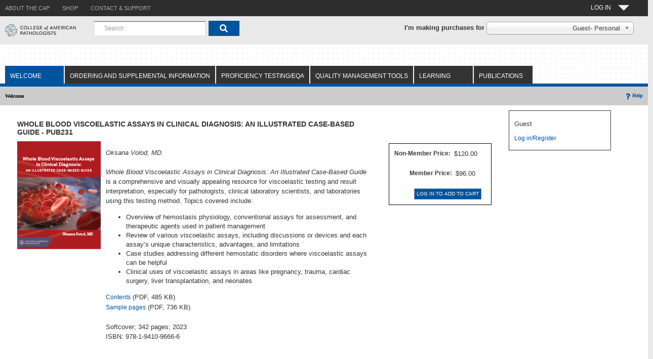

--- FILE ---
content_type: text/css; charset=utf-8
request_url: https://ucm-us.verint-cdn.com/files/sites/cap-org/live/custom-style.css
body_size: -126
content:
button.uws-badge.uws-badge--right {
    rotate: 90deg;
    margin-right: 5%; 
}


--- FILE ---
content_type: text/javascript
request_url: https://d.la4-c2-ia4.salesforceliveagent.com/chat/rest/System/MultiNoun.jsonp?nouns=VisitorId,Settings&VisitorId.prefix=Visitor&Settings.prefix=Visitor&Settings.buttonIds=[5731C000000k9bS]&Settings.updateBreadcrumb=1&Settings.urlPrefix=undefined&callback=liveagent._.handlePing&deployment_id=5721C000000fxU7&org_id=00D15000000NVwc&version=58
body_size: 347
content:
/**/liveagent._.handlePing({"messages":[{"type":"VisitorId", "message":{"sessionId":"ed8459ef-de4b-4cae-b3ab-06e3503f6663"}},{"type":"SwitchServer", "message":{"newUrl":"https://d.la11-core1.sfdc-yfeipo.salesforceliveagent.com/chat"}}]});